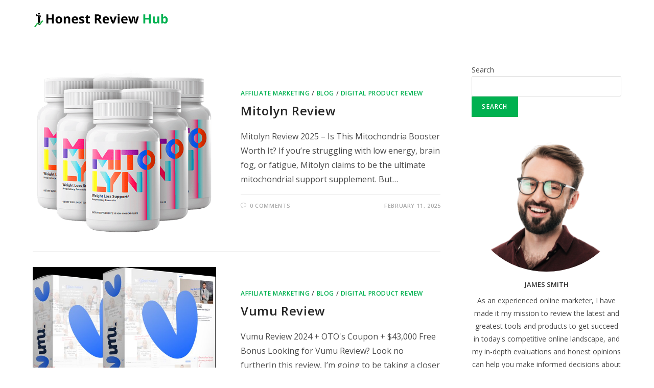

--- FILE ---
content_type: text/html; charset=UTF-8
request_url: https://honestreviewhub.com/category/affiliate-marketing
body_size: 17679
content:
<!DOCTYPE html>
<html class="html" lang="en-US">
<head>
	<meta charset="UTF-8">
	<link rel="profile" href="https://gmpg.org/xfn/11">

	<title>Affiliate Marketing &#8211; Honest Review Hub</title>
<meta name='robots' content='max-image-preview:large' />
<meta name="viewport" content="width=device-width, initial-scale=1"><link rel='dns-prefetch' href='//fonts.googleapis.com' />
<link rel="alternate" type="application/rss+xml" title="Honest Review Hub &raquo; Feed" href="https://honestreviewhub.com/feed" />
<link rel="alternate" type="application/rss+xml" title="Honest Review Hub &raquo; Comments Feed" href="https://honestreviewhub.com/comments/feed" />
<link rel="alternate" type="application/rss+xml" title="Honest Review Hub &raquo; Affiliate Marketing Category Feed" href="https://honestreviewhub.com/category/affiliate-marketing/feed" />
<script>
window._wpemojiSettings = {"baseUrl":"https:\/\/s.w.org\/images\/core\/emoji\/15.0.3\/72x72\/","ext":".png","svgUrl":"https:\/\/s.w.org\/images\/core\/emoji\/15.0.3\/svg\/","svgExt":".svg","source":{"concatemoji":"https:\/\/honestreviewhub.com\/wp-includes\/js\/wp-emoji-release.min.js?ver=6.6.4"}};
/*! This file is auto-generated */
!function(i,n){var o,s,e;function c(e){try{var t={supportTests:e,timestamp:(new Date).valueOf()};sessionStorage.setItem(o,JSON.stringify(t))}catch(e){}}function p(e,t,n){e.clearRect(0,0,e.canvas.width,e.canvas.height),e.fillText(t,0,0);var t=new Uint32Array(e.getImageData(0,0,e.canvas.width,e.canvas.height).data),r=(e.clearRect(0,0,e.canvas.width,e.canvas.height),e.fillText(n,0,0),new Uint32Array(e.getImageData(0,0,e.canvas.width,e.canvas.height).data));return t.every(function(e,t){return e===r[t]})}function u(e,t,n){switch(t){case"flag":return n(e,"\ud83c\udff3\ufe0f\u200d\u26a7\ufe0f","\ud83c\udff3\ufe0f\u200b\u26a7\ufe0f")?!1:!n(e,"\ud83c\uddfa\ud83c\uddf3","\ud83c\uddfa\u200b\ud83c\uddf3")&&!n(e,"\ud83c\udff4\udb40\udc67\udb40\udc62\udb40\udc65\udb40\udc6e\udb40\udc67\udb40\udc7f","\ud83c\udff4\u200b\udb40\udc67\u200b\udb40\udc62\u200b\udb40\udc65\u200b\udb40\udc6e\u200b\udb40\udc67\u200b\udb40\udc7f");case"emoji":return!n(e,"\ud83d\udc26\u200d\u2b1b","\ud83d\udc26\u200b\u2b1b")}return!1}function f(e,t,n){var r="undefined"!=typeof WorkerGlobalScope&&self instanceof WorkerGlobalScope?new OffscreenCanvas(300,150):i.createElement("canvas"),a=r.getContext("2d",{willReadFrequently:!0}),o=(a.textBaseline="top",a.font="600 32px Arial",{});return e.forEach(function(e){o[e]=t(a,e,n)}),o}function t(e){var t=i.createElement("script");t.src=e,t.defer=!0,i.head.appendChild(t)}"undefined"!=typeof Promise&&(o="wpEmojiSettingsSupports",s=["flag","emoji"],n.supports={everything:!0,everythingExceptFlag:!0},e=new Promise(function(e){i.addEventListener("DOMContentLoaded",e,{once:!0})}),new Promise(function(t){var n=function(){try{var e=JSON.parse(sessionStorage.getItem(o));if("object"==typeof e&&"number"==typeof e.timestamp&&(new Date).valueOf()<e.timestamp+604800&&"object"==typeof e.supportTests)return e.supportTests}catch(e){}return null}();if(!n){if("undefined"!=typeof Worker&&"undefined"!=typeof OffscreenCanvas&&"undefined"!=typeof URL&&URL.createObjectURL&&"undefined"!=typeof Blob)try{var e="postMessage("+f.toString()+"("+[JSON.stringify(s),u.toString(),p.toString()].join(",")+"));",r=new Blob([e],{type:"text/javascript"}),a=new Worker(URL.createObjectURL(r),{name:"wpTestEmojiSupports"});return void(a.onmessage=function(e){c(n=e.data),a.terminate(),t(n)})}catch(e){}c(n=f(s,u,p))}t(n)}).then(function(e){for(var t in e)n.supports[t]=e[t],n.supports.everything=n.supports.everything&&n.supports[t],"flag"!==t&&(n.supports.everythingExceptFlag=n.supports.everythingExceptFlag&&n.supports[t]);n.supports.everythingExceptFlag=n.supports.everythingExceptFlag&&!n.supports.flag,n.DOMReady=!1,n.readyCallback=function(){n.DOMReady=!0}}).then(function(){return e}).then(function(){var e;n.supports.everything||(n.readyCallback(),(e=n.source||{}).concatemoji?t(e.concatemoji):e.wpemoji&&e.twemoji&&(t(e.twemoji),t(e.wpemoji)))}))}((window,document),window._wpemojiSettings);
</script>
<style id='wp-emoji-styles-inline-css'>

	img.wp-smiley, img.emoji {
		display: inline !important;
		border: none !important;
		box-shadow: none !important;
		height: 1em !important;
		width: 1em !important;
		margin: 0 0.07em !important;
		vertical-align: -0.1em !important;
		background: none !important;
		padding: 0 !important;
	}
</style>
<style id='classic-theme-styles-inline-css'>
/*! This file is auto-generated */
.wp-block-button__link{color:#fff;background-color:#32373c;border-radius:9999px;box-shadow:none;text-decoration:none;padding:calc(.667em + 2px) calc(1.333em + 2px);font-size:1.125em}.wp-block-file__button{background:#32373c;color:#fff;text-decoration:none}
</style>
<style id='global-styles-inline-css'>
:root{--wp--preset--aspect-ratio--square: 1;--wp--preset--aspect-ratio--4-3: 4/3;--wp--preset--aspect-ratio--3-4: 3/4;--wp--preset--aspect-ratio--3-2: 3/2;--wp--preset--aspect-ratio--2-3: 2/3;--wp--preset--aspect-ratio--16-9: 16/9;--wp--preset--aspect-ratio--9-16: 9/16;--wp--preset--color--black: #000000;--wp--preset--color--cyan-bluish-gray: #abb8c3;--wp--preset--color--white: #ffffff;--wp--preset--color--pale-pink: #f78da7;--wp--preset--color--vivid-red: #cf2e2e;--wp--preset--color--luminous-vivid-orange: #ff6900;--wp--preset--color--luminous-vivid-amber: #fcb900;--wp--preset--color--light-green-cyan: #7bdcb5;--wp--preset--color--vivid-green-cyan: #00d084;--wp--preset--color--pale-cyan-blue: #8ed1fc;--wp--preset--color--vivid-cyan-blue: #0693e3;--wp--preset--color--vivid-purple: #9b51e0;--wp--preset--gradient--vivid-cyan-blue-to-vivid-purple: linear-gradient(135deg,rgba(6,147,227,1) 0%,rgb(155,81,224) 100%);--wp--preset--gradient--light-green-cyan-to-vivid-green-cyan: linear-gradient(135deg,rgb(122,220,180) 0%,rgb(0,208,130) 100%);--wp--preset--gradient--luminous-vivid-amber-to-luminous-vivid-orange: linear-gradient(135deg,rgba(252,185,0,1) 0%,rgba(255,105,0,1) 100%);--wp--preset--gradient--luminous-vivid-orange-to-vivid-red: linear-gradient(135deg,rgba(255,105,0,1) 0%,rgb(207,46,46) 100%);--wp--preset--gradient--very-light-gray-to-cyan-bluish-gray: linear-gradient(135deg,rgb(238,238,238) 0%,rgb(169,184,195) 100%);--wp--preset--gradient--cool-to-warm-spectrum: linear-gradient(135deg,rgb(74,234,220) 0%,rgb(151,120,209) 20%,rgb(207,42,186) 40%,rgb(238,44,130) 60%,rgb(251,105,98) 80%,rgb(254,248,76) 100%);--wp--preset--gradient--blush-light-purple: linear-gradient(135deg,rgb(255,206,236) 0%,rgb(152,150,240) 100%);--wp--preset--gradient--blush-bordeaux: linear-gradient(135deg,rgb(254,205,165) 0%,rgb(254,45,45) 50%,rgb(107,0,62) 100%);--wp--preset--gradient--luminous-dusk: linear-gradient(135deg,rgb(255,203,112) 0%,rgb(199,81,192) 50%,rgb(65,88,208) 100%);--wp--preset--gradient--pale-ocean: linear-gradient(135deg,rgb(255,245,203) 0%,rgb(182,227,212) 50%,rgb(51,167,181) 100%);--wp--preset--gradient--electric-grass: linear-gradient(135deg,rgb(202,248,128) 0%,rgb(113,206,126) 100%);--wp--preset--gradient--midnight: linear-gradient(135deg,rgb(2,3,129) 0%,rgb(40,116,252) 100%);--wp--preset--font-size--small: 13px;--wp--preset--font-size--medium: 20px;--wp--preset--font-size--large: 36px;--wp--preset--font-size--x-large: 42px;--wp--preset--spacing--20: 0.44rem;--wp--preset--spacing--30: 0.67rem;--wp--preset--spacing--40: 1rem;--wp--preset--spacing--50: 1.5rem;--wp--preset--spacing--60: 2.25rem;--wp--preset--spacing--70: 3.38rem;--wp--preset--spacing--80: 5.06rem;--wp--preset--shadow--natural: 6px 6px 9px rgba(0, 0, 0, 0.2);--wp--preset--shadow--deep: 12px 12px 50px rgba(0, 0, 0, 0.4);--wp--preset--shadow--sharp: 6px 6px 0px rgba(0, 0, 0, 0.2);--wp--preset--shadow--outlined: 6px 6px 0px -3px rgba(255, 255, 255, 1), 6px 6px rgba(0, 0, 0, 1);--wp--preset--shadow--crisp: 6px 6px 0px rgba(0, 0, 0, 1);}:where(.is-layout-flex){gap: 0.5em;}:where(.is-layout-grid){gap: 0.5em;}body .is-layout-flex{display: flex;}.is-layout-flex{flex-wrap: wrap;align-items: center;}.is-layout-flex > :is(*, div){margin: 0;}body .is-layout-grid{display: grid;}.is-layout-grid > :is(*, div){margin: 0;}:where(.wp-block-columns.is-layout-flex){gap: 2em;}:where(.wp-block-columns.is-layout-grid){gap: 2em;}:where(.wp-block-post-template.is-layout-flex){gap: 1.25em;}:where(.wp-block-post-template.is-layout-grid){gap: 1.25em;}.has-black-color{color: var(--wp--preset--color--black) !important;}.has-cyan-bluish-gray-color{color: var(--wp--preset--color--cyan-bluish-gray) !important;}.has-white-color{color: var(--wp--preset--color--white) !important;}.has-pale-pink-color{color: var(--wp--preset--color--pale-pink) !important;}.has-vivid-red-color{color: var(--wp--preset--color--vivid-red) !important;}.has-luminous-vivid-orange-color{color: var(--wp--preset--color--luminous-vivid-orange) !important;}.has-luminous-vivid-amber-color{color: var(--wp--preset--color--luminous-vivid-amber) !important;}.has-light-green-cyan-color{color: var(--wp--preset--color--light-green-cyan) !important;}.has-vivid-green-cyan-color{color: var(--wp--preset--color--vivid-green-cyan) !important;}.has-pale-cyan-blue-color{color: var(--wp--preset--color--pale-cyan-blue) !important;}.has-vivid-cyan-blue-color{color: var(--wp--preset--color--vivid-cyan-blue) !important;}.has-vivid-purple-color{color: var(--wp--preset--color--vivid-purple) !important;}.has-black-background-color{background-color: var(--wp--preset--color--black) !important;}.has-cyan-bluish-gray-background-color{background-color: var(--wp--preset--color--cyan-bluish-gray) !important;}.has-white-background-color{background-color: var(--wp--preset--color--white) !important;}.has-pale-pink-background-color{background-color: var(--wp--preset--color--pale-pink) !important;}.has-vivid-red-background-color{background-color: var(--wp--preset--color--vivid-red) !important;}.has-luminous-vivid-orange-background-color{background-color: var(--wp--preset--color--luminous-vivid-orange) !important;}.has-luminous-vivid-amber-background-color{background-color: var(--wp--preset--color--luminous-vivid-amber) !important;}.has-light-green-cyan-background-color{background-color: var(--wp--preset--color--light-green-cyan) !important;}.has-vivid-green-cyan-background-color{background-color: var(--wp--preset--color--vivid-green-cyan) !important;}.has-pale-cyan-blue-background-color{background-color: var(--wp--preset--color--pale-cyan-blue) !important;}.has-vivid-cyan-blue-background-color{background-color: var(--wp--preset--color--vivid-cyan-blue) !important;}.has-vivid-purple-background-color{background-color: var(--wp--preset--color--vivid-purple) !important;}.has-black-border-color{border-color: var(--wp--preset--color--black) !important;}.has-cyan-bluish-gray-border-color{border-color: var(--wp--preset--color--cyan-bluish-gray) !important;}.has-white-border-color{border-color: var(--wp--preset--color--white) !important;}.has-pale-pink-border-color{border-color: var(--wp--preset--color--pale-pink) !important;}.has-vivid-red-border-color{border-color: var(--wp--preset--color--vivid-red) !important;}.has-luminous-vivid-orange-border-color{border-color: var(--wp--preset--color--luminous-vivid-orange) !important;}.has-luminous-vivid-amber-border-color{border-color: var(--wp--preset--color--luminous-vivid-amber) !important;}.has-light-green-cyan-border-color{border-color: var(--wp--preset--color--light-green-cyan) !important;}.has-vivid-green-cyan-border-color{border-color: var(--wp--preset--color--vivid-green-cyan) !important;}.has-pale-cyan-blue-border-color{border-color: var(--wp--preset--color--pale-cyan-blue) !important;}.has-vivid-cyan-blue-border-color{border-color: var(--wp--preset--color--vivid-cyan-blue) !important;}.has-vivid-purple-border-color{border-color: var(--wp--preset--color--vivid-purple) !important;}.has-vivid-cyan-blue-to-vivid-purple-gradient-background{background: var(--wp--preset--gradient--vivid-cyan-blue-to-vivid-purple) !important;}.has-light-green-cyan-to-vivid-green-cyan-gradient-background{background: var(--wp--preset--gradient--light-green-cyan-to-vivid-green-cyan) !important;}.has-luminous-vivid-amber-to-luminous-vivid-orange-gradient-background{background: var(--wp--preset--gradient--luminous-vivid-amber-to-luminous-vivid-orange) !important;}.has-luminous-vivid-orange-to-vivid-red-gradient-background{background: var(--wp--preset--gradient--luminous-vivid-orange-to-vivid-red) !important;}.has-very-light-gray-to-cyan-bluish-gray-gradient-background{background: var(--wp--preset--gradient--very-light-gray-to-cyan-bluish-gray) !important;}.has-cool-to-warm-spectrum-gradient-background{background: var(--wp--preset--gradient--cool-to-warm-spectrum) !important;}.has-blush-light-purple-gradient-background{background: var(--wp--preset--gradient--blush-light-purple) !important;}.has-blush-bordeaux-gradient-background{background: var(--wp--preset--gradient--blush-bordeaux) !important;}.has-luminous-dusk-gradient-background{background: var(--wp--preset--gradient--luminous-dusk) !important;}.has-pale-ocean-gradient-background{background: var(--wp--preset--gradient--pale-ocean) !important;}.has-electric-grass-gradient-background{background: var(--wp--preset--gradient--electric-grass) !important;}.has-midnight-gradient-background{background: var(--wp--preset--gradient--midnight) !important;}.has-small-font-size{font-size: var(--wp--preset--font-size--small) !important;}.has-medium-font-size{font-size: var(--wp--preset--font-size--medium) !important;}.has-large-font-size{font-size: var(--wp--preset--font-size--large) !important;}.has-x-large-font-size{font-size: var(--wp--preset--font-size--x-large) !important;}
:where(.wp-block-post-template.is-layout-flex){gap: 1.25em;}:where(.wp-block-post-template.is-layout-grid){gap: 1.25em;}
:where(.wp-block-columns.is-layout-flex){gap: 2em;}:where(.wp-block-columns.is-layout-grid){gap: 2em;}
:root :where(.wp-block-pullquote){font-size: 1.5em;line-height: 1.6;}
</style>
<link rel='stylesheet' id='rt-fontawsome-css' href='https://honestreviewhub.com/wp-content/plugins/the-post-grid/assets/vendor/font-awesome/css/font-awesome.min.css?ver=7.8.8' media='all' />
<link rel='stylesheet' id='rt-tpg-css' href='https://honestreviewhub.com/wp-content/plugins/the-post-grid/assets/css/thepostgrid.min.css?ver=7.8.8' media='all' />
<link rel='stylesheet' id='qi-addons-for-elementor-grid-style-css' href='https://honestreviewhub.com/wp-content/plugins/qi-addons-for-elementor/assets/css/grid.min.css?ver=1.9.5' media='all' />
<link rel='stylesheet' id='qi-addons-for-elementor-helper-parts-style-css' href='https://honestreviewhub.com/wp-content/plugins/qi-addons-for-elementor/assets/css/helper-parts.min.css?ver=1.9.5' media='all' />
<link rel='stylesheet' id='qi-addons-for-elementor-style-css' href='https://honestreviewhub.com/wp-content/plugins/qi-addons-for-elementor/assets/css/main.min.css?ver=1.9.5' media='all' />
<link rel='stylesheet' id='font-awesome-css' href='https://honestreviewhub.com/wp-content/themes/oceanwp/assets/fonts/fontawesome/css/all.min.css?ver=5.15.1' media='all' />
<link rel='stylesheet' id='simple-line-icons-css' href='https://honestreviewhub.com/wp-content/themes/oceanwp/assets/css/third/simple-line-icons.min.css?ver=2.4.0' media='all' />
<link rel='stylesheet' id='oceanwp-style-css' href='https://honestreviewhub.com/wp-content/themes/oceanwp/assets/css/style.min.css?ver=3.5.1' media='all' />
<style id='oceanwp-style-inline-css'>
body div.wpforms-container-full .wpforms-form input[type=submit]:hover,
			body div.wpforms-container-full .wpforms-form input[type=submit]:active,
			body div.wpforms-container-full .wpforms-form button[type=submit]:hover,
			body div.wpforms-container-full .wpforms-form button[type=submit]:active,
			body div.wpforms-container-full .wpforms-form .wpforms-page-button:hover,
			body div.wpforms-container-full .wpforms-form .wpforms-page-button:active,
			body .wp-core-ui div.wpforms-container-full .wpforms-form input[type=submit]:hover,
			body .wp-core-ui div.wpforms-container-full .wpforms-form input[type=submit]:active,
			body .wp-core-ui div.wpforms-container-full .wpforms-form button[type=submit]:hover,
			body .wp-core-ui div.wpforms-container-full .wpforms-form button[type=submit]:active,
			body .wp-core-ui div.wpforms-container-full .wpforms-form .wpforms-page-button:hover,
			body .wp-core-ui div.wpforms-container-full .wpforms-form .wpforms-page-button:active {
					background: linear-gradient(0deg, rgba(0, 0, 0, 0.2), rgba(0, 0, 0, 0.2)), var(--wpforms-button-background-color-alt, var(--wpforms-button-background-color)) !important;
			}
</style>
<link rel='stylesheet' id='oceanwp-hamburgers-css' href='https://honestreviewhub.com/wp-content/themes/oceanwp/assets/css/third/hamburgers/hamburgers.min.css?ver=3.5.1' media='all' />
<link rel='stylesheet' id='oceanwp-3dx-css' href='https://honestreviewhub.com/wp-content/themes/oceanwp/assets/css/third/hamburgers/types/3dx.css?ver=3.5.1' media='all' />
<link rel='stylesheet' id='oceanwp-google-font-open-sans-css' href='//fonts.googleapis.com/css?family=Open+Sans%3A100%2C200%2C300%2C400%2C500%2C600%2C700%2C800%2C900%2C100i%2C200i%2C300i%2C400i%2C500i%2C600i%2C700i%2C800i%2C900i&#038;subset=latin&#038;display=swap&#038;ver=6.6.4' media='all' />
<link rel='stylesheet' id='swiper-css' href='https://honestreviewhub.com/wp-content/plugins/qi-addons-for-elementor/assets/plugins/swiper/8.4.5/swiper.min.css?ver=8.4.5' media='all' />
<link rel='stylesheet' id='oe-widgets-style-css' href='https://honestreviewhub.com/wp-content/plugins/ocean-extra/assets/css/widgets.css?ver=6.6.4' media='all' />
<script src="https://honestreviewhub.com/wp-includes/js/jquery/jquery.min.js?ver=3.7.1" id="jquery-core-js"></script>
<script src="https://honestreviewhub.com/wp-includes/js/jquery/jquery-migrate.min.js?ver=3.4.1" id="jquery-migrate-js"></script>
<link rel="https://api.w.org/" href="https://honestreviewhub.com/wp-json/" /><link rel="alternate" title="JSON" type="application/json" href="https://honestreviewhub.com/wp-json/wp/v2/categories/2" /><link rel="EditURI" type="application/rsd+xml" title="RSD" href="https://honestreviewhub.com/xmlrpc.php?rsd" />
<meta name="generator" content="WordPress 6.6.4" />
<!-- Google tag (gtag.js) -->
<script async src="https://www.googletagmanager.com/gtag/js?id=AW-11400869093">
</script>
<script>
  window.dataLayer = window.dataLayer || [];
  function gtag(){dataLayer.push(arguments);}
  gtag('js', new Date());

  gtag('config', 'AW-11400869093');
</script>

</script>
<!-- Google tag (gtag.js) -->
<script async src="https://www.googletagmanager.com/gtag/js?id=AW-11400869093"></script>
<script>
  window.dataLayer = window.dataLayer || [];
  function gtag(){dataLayer.push(arguments);}
  gtag('js', new Date());

  gtag('config', 'AW-11400869093');
</script>

<!-- Google tag (gtag.js) -->
<script async src="https://www.googletagmanager.com/gtag/js?id=G-106CJQL8VF"></script>
<script>
  window.dataLayer = window.dataLayer || [];
  function gtag(){dataLayer.push(arguments);}
  gtag('js', new Date());

  gtag('config', 'G-106CJQL8VF');
</script>

<!-- Google tag (gtag.js) -->
<script async src="https://www.googletagmanager.com/gtag/js?id=AW-11400869093"></script>
<script>
  window.dataLayer = window.dataLayer || [];
  function gtag(){dataLayer.push(arguments);}
  gtag('js', new Date());

  gtag('config', 'AW-11400869093');
</script>

<!-- Event snippet for Honest Review Purchase Goal conversion page -->
<script>
  gtag('event', 'conversion', {
      'send_to': 'AW-11400869093/dOpLCI-CyPcYEOXprbwq',
      'value': 1.0,
      'currency': 'INR',
      'transaction_id': ''
  });
</script>

<script>
!function (w, d, t) {
  w.TiktokAnalyticsObject=t;var ttq=w[t]=w[t]||[];ttq.methods=["page","track","identify","instances","debug","on","off","once","ready","alias","group","enableCookie","disableCookie"],ttq.setAndDefer=function(t,e){t[e]=function(){t.push([e].concat(Array.prototype.slice.call(arguments,0)))}};for(var i=0;i<ttq.methods.length;i++)ttq.setAndDefer(ttq,ttq.methods[i]);ttq.instance=function(t){for(var e=ttq._i[t]||[],n=0;n<ttq.methods.length;n++)ttq.setAndDefer(e,ttq.methods[n]);return e},ttq.load=function(e,n){var i="https://analytics.tiktok.com/i18n/pixel/events.js";ttq._i=ttq._i||{},ttq._i[e]=[],ttq._i[e]._u=i,ttq._t=ttq._t||{},ttq._t[e]=+new Date,ttq._o=ttq._o||{},ttq._o[e]=n||{};var o=document.createElement("script");o.type="text/javascript",o.async=!0,o.src=i+"?sdkid="+e+"&lib="+t;var a=document.getElementsByTagName("script")[0];a.parentNode.insertBefore(o,a)};

  ttq.load('CNE62G3C77U8AIVEENH0');
  ttq.page();
}(window, document, 'ttq');
</script>

<script>
!function (w, d, t) {
  w.TiktokAnalyticsObject=t;var ttq=w[t]=w[t]||[];ttq.methods=["page","track","identify","instances","debug","on","off","once","ready","alias","group","enableCookie","disableCookie"],ttq.setAndDefer=function(t,e){t[e]=function(){t.push([e].concat(Array.prototype.slice.call(arguments,0)))}};for(var i=0;i<ttq.methods.length;i++)ttq.setAndDefer(ttq,ttq.methods[i]);ttq.instance=function(t){for(var e=ttq._i[t]||[],n=0;n<ttq.methods.length;n++)ttq.setAndDefer(e,ttq.methods[n]);return e},ttq.load=function(e,n){var i="https://analytics.tiktok.com/i18n/pixel/events.js";ttq._i=ttq._i||{},ttq._i[e]=[],ttq._i[e]._u=i,ttq._t=ttq._t||{},ttq._t[e]=+new Date,ttq._o=ttq._o||{},ttq._o[e]=n||{};var o=document.createElement("script");o.type="text/javascript",o.async=!0,o.src=i+"?sdkid="+e+"&lib="+t;var a=document.getElementsByTagName("script")[0];a.parentNode.insertBefore(o,a)};

  ttq.load('CNE62G3C77U8AIVEENH0');
  ttq.page();
}(window, document, 'ttq');
</script>

<script>
    window.clickmagick_cmc = {
        uid: '204836',
        hid: '1218027930',
        cmc_project: 'Manifesting',
		log_action: '.cta',
        vid_info: 'on',
    }
</script>
<script src='//cdn.clkmc.com/cmc.js'></script>

<!-- Meta Pixel Code -->
<script>
!function(f,b,e,v,n,t,s)
{if(f.fbq)return;n=f.fbq=function(){n.callMethod?
n.callMethod.apply(n,arguments):n.queue.push(arguments)};
if(!f._fbq)f._fbq=n;n.push=n;n.loaded=!0;n.version='2.0';
n.queue=[];t=b.createElement(e);t.async=!0;
t.src=v;s=b.getElementsByTagName(e)[0];
s.parentNode.insertBefore(t,s)}(window, document,'script',
'https://connect.facebook.net/en_US/fbevents.js');
fbq('init', '1823156965174957');
fbq('track', 'PageView');
</script>
<noscript><img height="1" width="1" style="display:none"
src="https://www.facebook.com/tr?id=1823156965174957&ev=PageView&noscript=1"
/></noscript>
<!-- End Meta Pixel Code -->

<script>
	window.clickbank = {
		vendor: "bhawsar"
	}
</script>
<script src="https://scripts.clickbank.net/hop.min.js" defer></script>

<script async src="https://pagead2.googlesyndication.com/pagead/js/adsbygoogle.js?client=ca-pub-2106571951698747"
     crossorigin="anonymous"></script>
<!-- Meta Pixel Code -->
<script>
!function(f,b,e,v,n,t,s)
{if(f.fbq)return;n=f.fbq=function(){n.callMethod?
n.callMethod.apply(n,arguments):n.queue.push(arguments)};
if(!f._fbq)f._fbq=n;n.push=n;n.loaded=!0;n.version='2.0';
n.queue=[];t=b.createElement(e);t.async=!0;
t.src=v;s=b.getElementsByTagName(e)[0];
s.parentNode.insertBefore(t,s)}(window, document,'script',
'https://connect.facebook.net/en_US/fbevents.js');
fbq('init', '1390539528867585');
fbq('track', 'PageView');
</script>
<noscript><img height="1" width="1" style="display:none"
src="https://www.facebook.com/tr?id=1390539528867585&ev=PageView&noscript=1"
/></noscript>
<!-- End Meta Pixel Code -->        <style>
            :root {
                --tpg-primary-color: #0d6efd;
                --tpg-secondary-color: #0654c4;
                --tpg-primary-light: #c4d0ff
            }

                        body .rt-tpg-container .rt-loading,
            body #bottom-script-loader .rt-ball-clip-rotate {
                color: #0367bf !important;
            }

                    </style>
		<meta name="generator" content="Elementor 3.34.1; features: e_font_icon_svg, additional_custom_breakpoints; settings: css_print_method-external, google_font-enabled, font_display-swap">
			<style>
				.e-con.e-parent:nth-of-type(n+4):not(.e-lazyloaded):not(.e-no-lazyload),
				.e-con.e-parent:nth-of-type(n+4):not(.e-lazyloaded):not(.e-no-lazyload) * {
					background-image: none !important;
				}
				@media screen and (max-height: 1024px) {
					.e-con.e-parent:nth-of-type(n+3):not(.e-lazyloaded):not(.e-no-lazyload),
					.e-con.e-parent:nth-of-type(n+3):not(.e-lazyloaded):not(.e-no-lazyload) * {
						background-image: none !important;
					}
				}
				@media screen and (max-height: 640px) {
					.e-con.e-parent:nth-of-type(n+2):not(.e-lazyloaded):not(.e-no-lazyload),
					.e-con.e-parent:nth-of-type(n+2):not(.e-lazyloaded):not(.e-no-lazyload) * {
						background-image: none !important;
					}
				}
			</style>
			<!-- OceanWP CSS -->
<style type="text/css">
/* General CSS */a:hover,a.light:hover,.theme-heading .text::before,.theme-heading .text::after,#top-bar-content >a:hover,#top-bar-social li.oceanwp-email a:hover,#site-navigation-wrap .dropdown-menu >li >a:hover,#site-header.medium-header #medium-searchform button:hover,.oceanwp-mobile-menu-icon a:hover,.blog-entry.post .blog-entry-header .entry-title a:hover,.blog-entry.post .blog-entry-readmore a:hover,.blog-entry.thumbnail-entry .blog-entry-category a,ul.meta li a:hover,.dropcap,.single nav.post-navigation .nav-links .title,body .related-post-title a:hover,body #wp-calendar caption,body .contact-info-widget.default i,body .contact-info-widget.big-icons i,body .custom-links-widget .oceanwp-custom-links li a:hover,body .custom-links-widget .oceanwp-custom-links li a:hover:before,body .posts-thumbnails-widget li a:hover,body .social-widget li.oceanwp-email a:hover,.comment-author .comment-meta .comment-reply-link,#respond #cancel-comment-reply-link:hover,#footer-widgets .footer-box a:hover,#footer-bottom a:hover,#footer-bottom #footer-bottom-menu a:hover,.sidr a:hover,.sidr-class-dropdown-toggle:hover,.sidr-class-menu-item-has-children.active >a,.sidr-class-menu-item-has-children.active >a >.sidr-class-dropdown-toggle,input[type=checkbox]:checked:before{color:#00b150}.single nav.post-navigation .nav-links .title .owp-icon use,.blog-entry.post .blog-entry-readmore a:hover .owp-icon use,body .contact-info-widget.default .owp-icon use,body .contact-info-widget.big-icons .owp-icon use{stroke:#00b150}input[type="button"],input[type="reset"],input[type="submit"],button[type="submit"],.button,#site-navigation-wrap .dropdown-menu >li.btn >a >span,.thumbnail:hover i,.post-quote-content,.omw-modal .omw-close-modal,body .contact-info-widget.big-icons li:hover i,body div.wpforms-container-full .wpforms-form input[type=submit],body div.wpforms-container-full .wpforms-form button[type=submit],body div.wpforms-container-full .wpforms-form .wpforms-page-button{background-color:#00b150}.thumbnail:hover .link-post-svg-icon{background-color:#00b150}body .contact-info-widget.big-icons li:hover .owp-icon{background-color:#00b150}.widget-title{border-color:#00b150}blockquote{border-color:#00b150}#searchform-dropdown{border-color:#00b150}.dropdown-menu .sub-menu{border-color:#00b150}.blog-entry.large-entry .blog-entry-readmore a:hover{border-color:#00b150}.oceanwp-newsletter-form-wrap input[type="email"]:focus{border-color:#00b150}.social-widget li.oceanwp-email a:hover{border-color:#00b150}#respond #cancel-comment-reply-link:hover{border-color:#00b150}body .contact-info-widget.big-icons li:hover i{border-color:#00b150}#footer-widgets .oceanwp-newsletter-form-wrap input[type="email"]:focus{border-color:#00b150}blockquote,.wp-block-quote{border-left-color:#00b150}body .contact-info-widget.big-icons li:hover .owp-icon{border-color:#00b150}input[type="button"]:hover,input[type="reset"]:hover,input[type="submit"]:hover,button[type="submit"]:hover,input[type="button"]:focus,input[type="reset"]:focus,input[type="submit"]:focus,button[type="submit"]:focus,.button:hover,.button:focus,#site-navigation-wrap .dropdown-menu >li.btn >a:hover >span,.post-quote-author,.omw-modal .omw-close-modal:hover,body div.wpforms-container-full .wpforms-form input[type=submit]:hover,body div.wpforms-container-full .wpforms-form button[type=submit]:hover,body div.wpforms-container-full .wpforms-form .wpforms-page-button:hover{background-color:#00a32e}a{color:#252525}a .owp-icon use{stroke:#252525}a:hover{color:#00b150}a:hover .owp-icon use{stroke:#00b150}/* Header CSS */@media (max-width:480px){#site-header-inner{padding:0 0 0 40px}}#site-header.has-header-media .overlay-header-media{background-color:rgba(0,0,0,0.5)}#site-logo #site-logo-inner a img,#site-header.center-header #site-navigation-wrap .middle-site-logo a img{max-width:268px}#site-logo.has-responsive-logo .responsive-logo-link img{max-height:35px}.effect-one #site-navigation-wrap .dropdown-menu >li >a.menu-link >span:after,.effect-three #site-navigation-wrap .dropdown-menu >li >a.menu-link >span:after,.effect-five #site-navigation-wrap .dropdown-menu >li >a.menu-link >span:before,.effect-five #site-navigation-wrap .dropdown-menu >li >a.menu-link >span:after,.effect-nine #site-navigation-wrap .dropdown-menu >li >a.menu-link >span:before,.effect-nine #site-navigation-wrap .dropdown-menu >li >a.menu-link >span:after{background-color:#00b150}.effect-four #site-navigation-wrap .dropdown-menu >li >a.menu-link >span:before,.effect-four #site-navigation-wrap .dropdown-menu >li >a.menu-link >span:after,.effect-seven #site-navigation-wrap .dropdown-menu >li >a.menu-link:hover >span:after,.effect-seven #site-navigation-wrap .dropdown-menu >li.sfHover >a.menu-link >span:after{color:#00b150}.effect-seven #site-navigation-wrap .dropdown-menu >li >a.menu-link:hover >span:after,.effect-seven #site-navigation-wrap .dropdown-menu >li.sfHover >a.menu-link >span:after{text-shadow:10px 0 #00b150,-10px 0 #00b150}#site-navigation-wrap .dropdown-menu >li >a,.oceanwp-mobile-menu-icon a,#searchform-header-replace-close{color:#252525}#site-navigation-wrap .dropdown-menu >li >a .owp-icon use,.oceanwp-mobile-menu-icon a .owp-icon use,#searchform-header-replace-close .owp-icon use{stroke:#252525}.mobile-menu .hamburger-inner,.mobile-menu .hamburger-inner::before,.mobile-menu .hamburger-inner::after{background-color:#000000}/* Footer Widgets CSS */#footer-widgets{background-color:#181f1c}#footer-widgets,#footer-widgets p,#footer-widgets li a:before,#footer-widgets .contact-info-widget span.oceanwp-contact-title,#footer-widgets .recent-posts-date,#footer-widgets .recent-posts-comments,#footer-widgets .widget-recent-posts-icons li .fa{color:#ffffff}#footer-widgets .footer-box a:hover,#footer-widgets a:hover{color:#00b150}/* Footer Bottom CSS */#footer-bottom{background-color:#181f1c}/* Typography CSS */body{font-family:Open Sans;font-size:16px}#site-navigation-wrap .dropdown-menu >li >a,#site-header.full_screen-header .fs-dropdown-menu >li >a,#site-header.top-header #site-navigation-wrap .dropdown-menu >li >a,#site-header.center-header #site-navigation-wrap .dropdown-menu >li >a,#site-header.medium-header #site-navigation-wrap .dropdown-menu >li >a,.oceanwp-mobile-menu-icon a{font-size:17px}.sidebar-box .widget-title{font-size:18px}.sidebar-box,.footer-box{font-size:14px}
</style></head>

<body class="archive category category-affiliate-marketing category-2 wp-custom-logo wp-embed-responsive rttpg rttpg-7.8.8 radius-frontend rttpg-body-wrap qodef-qi--no-touch qi-addons-for-elementor-1.9.5 oceanwp-theme dropdown-mobile no-header-border default-breakpoint has-sidebar content-right-sidebar page-header-disabled has-breadcrumbs elementor-default elementor-kit-8" itemscope="itemscope" itemtype="https://schema.org/Blog">

	
	
	<div id="outer-wrap" class="site clr">

		<a class="skip-link screen-reader-text" href="#main">Skip to content</a>

		
		<div id="wrap" class="clr">

			
			
<header id="site-header" class="minimal-header effect-one clr" data-height="74" itemscope="itemscope" itemtype="https://schema.org/WPHeader" role="banner">

	
					
			<div id="site-header-inner" class="clr container">

				
				

<div id="site-logo" class="clr has-responsive-logo" itemscope itemtype="https://schema.org/Brand" >

	
	<div id="site-logo-inner" class="clr">

		<a href="https://honestreviewhub.com/" class="custom-logo-link" rel="home"><img loading="lazy" width="2070" height="357" src="https://honestreviewhub.com/wp-content/uploads/2023/11/cropped-cropped-1.png" class="custom-logo" alt="Honest Review Hub" decoding="async" srcset="https://honestreviewhub.com/wp-content/uploads/2023/11/cropped-cropped-1.png 1x, https://honestreviewhub.com/wp-content/uploads/2023/11/cropped-1.png 2x" sizes="(max-width: 2070px) 100vw, 2070px" /></a><a href="https://honestreviewhub.com/" class="responsive-logo-link" rel="home"><img loading="lazy" src="https://honestreviewhub.com/wp-content/uploads/2023/11/cropped-1.png" class="responsive-logo" width="2070" height="359" alt="" /></a>
	</div><!-- #site-logo-inner -->

	
	
</div><!-- #site-logo -->


				
			</div><!-- #site-header-inner -->

			
<div id="mobile-dropdown" class="clr" >

	<nav class="clr" itemscope="itemscope" itemtype="https://schema.org/SiteNavigationElement">

		<div class="menu"><li class="page_item page-item-86"><a href="https://honestreviewhub.com/about">About</a></li>
<li class="page_item page-item-1115"><a href="https://honestreviewhub.com/bedtime-detox-trick">Bedtime Detox Trick</a></li>
<li class="page_item page-item-78 current_page_parent"><a href="https://honestreviewhub.com/blog">Blog</a></li>
<li class="page_item page-item-962"><a href="https://honestreviewhub.com/boost">Boost</a></li>
<li class="page_item page-item-101"><a href="https://honestreviewhub.com/contact">Contact</a></li>
<li class="page_item page-item-276"><a href="https://honestreviewhub.com/duotrim-review">duotrim-review</a></li>
<li class="page_item page-item-196"><a href="https://honestreviewhub.com/exotic-rice-method">Exotic Rice Method</a></li>
<li class="page_item page-item-534"><a href="https://honestreviewhub.com/genius-wave">Genius Wave</a></li>
<li class="page_item page-item-46"><a href="https://honestreviewhub.com/">Home</a></li>
<li class="page_item page-item-1087"><a href="https://honestreviewhub.com/jointvive">JointVive</a></li>
<li class="page_item page-item-627"><a href="https://honestreviewhub.com/learn-the-code">Moses Wealth Code</a></li>
<li class="page_item page-item-134"><a href="https://honestreviewhub.com/privacy-policy">Privacy Policy</a></li>
<li class="page_item page-item-999"><a href="https://honestreviewhub.com/purple-peel">Purple Peel</a></li>
<li class="page_item page-item-922"><a href="https://honestreviewhub.com/sugar-hack">Sugar Hack</a></li>
<li class="page_item page-item-938"><a href="https://honestreviewhub.com/sugar-hack-secret">Sugar Hack Secret</a></li>
<li class="page_item page-item-139"><a href="https://honestreviewhub.com/terms-of-service">Terms Of Service</a></li>
</div>

	</nav>

</div>

			
			
		
		
</header><!-- #site-header -->


			
			<main id="main" class="site-main clr"  role="main">

				
	
	<div id="content-wrap" class="container clr">

		
		<div id="primary" class="content-area clr">

			
			<div id="content" class="site-content clr">

				
										<div id="blog-entries" class="entries clr">

							
							
								
								
<article id="post-1051" class="blog-entry clr thumbnail-entry post-1051 post type-post status-publish format-standard has-post-thumbnail hentry category-affiliate-marketing category-blog category-digital-product-review entry has-media">

	<div class="blog-entry-inner clr left-position center">

		
<div class="thumbnail">

	<a href="https://honestreviewhub.com/mitolyn-review" class="thumbnail-link">

		<img loading="lazy" width="480" height="451" src="https://honestreviewhub.com/wp-content/uploads/2025/02/6-blank.png" class="attachment-full size-full wp-post-image" alt="Read more about the article Mitolyn Review" itemprop="image" decoding="async" srcset="https://honestreviewhub.com/wp-content/uploads/2025/02/6-blank.png 480w, https://honestreviewhub.com/wp-content/uploads/2025/02/6-blank-300x282.png 300w" sizes="(max-width: 480px) 100vw, 480px" />			<span class="overlay"></span>
			
	</a>

	
</div><!-- .thumbnail -->

		<div class="blog-entry-content">

			
	<div class="blog-entry-category clr">
		<a href="https://honestreviewhub.com/category/affiliate-marketing" rel="category tag">Affiliate Marketing</a> / <a href="https://honestreviewhub.com/category/blog" rel="category tag">Blog</a> / <a href="https://honestreviewhub.com/category/digital-product-review" rel="category tag">Digital Product Review</a>	</div>

	

<header class="blog-entry-header clr">
	<h2 class="blog-entry-title entry-title">
		<a href="https://honestreviewhub.com/mitolyn-review"  rel="bookmark">Mitolyn Review</a>
	</h2><!-- .blog-entry-title -->
</header><!-- .blog-entry-header -->



<div class="blog-entry-summary clr" itemprop="text">

	
		<p>
			Mitolyn Review 2025 – Is This Mitochondria Booster Worth It? If you’re struggling with low energy, brain fog, or fatigue, Mitolyn claims to be the ultimate mitochondrial support supplement. But&hellip;		</p>

		
</div><!-- .blog-entry-summary -->


			<div class="blog-entry-bottom clr">

				
	<div class="blog-entry-comments clr">
		<i class=" icon-bubble" aria-hidden="true" role="img"></i><a href="https://honestreviewhub.com/mitolyn-review#respond" class="comments-link" >0 Comments</a>	</div>

	
	<div class="blog-entry-date clr">
		February 11, 2025	</div>

	
			</div><!-- .blog-entry-bottom -->

		</div><!-- .blog-entry-content -->

		
		
	</div><!-- .blog-entry-inner -->

</article><!-- #post-## -->

								
							
								
								
<article id="post-876" class="blog-entry clr thumbnail-entry post-876 post type-post status-publish format-standard has-post-thumbnail hentry category-affiliate-marketing category-blog category-digital-product-review entry has-media">

	<div class="blog-entry-inner clr left-position center">

		
<div class="thumbnail">

	<a href="https://honestreviewhub.com/vumu-review" class="thumbnail-link">

		<img loading="lazy" width="640" height="578" src="https://honestreviewhub.com/wp-content/uploads/2024/02/Vumu-image.jpg" class="attachment-full size-full wp-post-image" alt="Read more about the article Vumu Review" itemprop="image" decoding="async" srcset="https://honestreviewhub.com/wp-content/uploads/2024/02/Vumu-image.jpg 640w, https://honestreviewhub.com/wp-content/uploads/2024/02/Vumu-image-300x271.jpg 300w" sizes="(max-width: 640px) 100vw, 640px" />			<span class="overlay"></span>
			
	</a>

	
</div><!-- .thumbnail -->

		<div class="blog-entry-content">

			
	<div class="blog-entry-category clr">
		<a href="https://honestreviewhub.com/category/affiliate-marketing" rel="category tag">Affiliate Marketing</a> / <a href="https://honestreviewhub.com/category/blog" rel="category tag">Blog</a> / <a href="https://honestreviewhub.com/category/digital-product-review" rel="category tag">Digital Product Review</a>	</div>

	

<header class="blog-entry-header clr">
	<h2 class="blog-entry-title entry-title">
		<a href="https://honestreviewhub.com/vumu-review"  rel="bookmark">Vumu Review</a>
	</h2><!-- .blog-entry-title -->
</header><!-- .blog-entry-header -->



<div class="blog-entry-summary clr" itemprop="text">

	
		<p>
			Vumu Review 2024 + OTO's Coupon + $43,000 Free Bonus Looking for Vumu Review? Look no furtherIn this review, I’m going to be taking a closer look at and see what&hellip;		</p>

		
</div><!-- .blog-entry-summary -->


			<div class="blog-entry-bottom clr">

				
	<div class="blog-entry-comments clr">
		<i class=" icon-bubble" aria-hidden="true" role="img"></i><a href="https://honestreviewhub.com/vumu-review#respond" class="comments-link" >0 Comments</a>	</div>

	
	<div class="blog-entry-date clr">
		February 23, 2024	</div>

	
			</div><!-- .blog-entry-bottom -->

		</div><!-- .blog-entry-content -->

		
		
	</div><!-- .blog-entry-inner -->

</article><!-- #post-## -->

								
							
								
								
<article id="post-31" class="blog-entry clr thumbnail-entry post-31 post type-post status-publish format-standard has-post-thumbnail hentry category-affiliate-marketing entry has-media">

	<div class="blog-entry-inner clr left-position center">

		
<div class="thumbnail">

	<a href="https://honestreviewhub.com/6-2" class="thumbnail-link">

		<img loading="lazy" width="800" height="500" src="https://honestreviewhub.com/wp-content/uploads/2023/05/6.jpg" class="attachment-full size-full wp-post-image" alt="Read more about the article Unleash the Power of Engaging and Shareable Content: Top Tips" itemprop="image" decoding="async" srcset="https://honestreviewhub.com/wp-content/uploads/2023/05/6.jpg 800w, https://honestreviewhub.com/wp-content/uploads/2023/05/6-300x188.jpg 300w, https://honestreviewhub.com/wp-content/uploads/2023/05/6-768x480.jpg 768w" sizes="(max-width: 800px) 100vw, 800px" />			<span class="overlay"></span>
			
	</a>

	
</div><!-- .thumbnail -->

		<div class="blog-entry-content">

			
	<div class="blog-entry-category clr">
		<a href="https://honestreviewhub.com/category/affiliate-marketing" rel="category tag">Affiliate Marketing</a>	</div>

	

<header class="blog-entry-header clr">
	<h2 class="blog-entry-title entry-title">
		<a href="https://honestreviewhub.com/6-2"  rel="bookmark">Unleash the Power of Engaging and Shareable Content: Top Tips</a>
	</h2><!-- .blog-entry-title -->
</header><!-- .blog-entry-header -->



<div class="blog-entry-summary clr" itemprop="text">

	
		<p>
			In the ever-evolving realm of online marketing, landing pages have emerged as indispensable tools for enhancing conversions and generating valuable leads. High-converting landing pages are the linchpin of any victorious&hellip;		</p>

		
</div><!-- .blog-entry-summary -->


			<div class="blog-entry-bottom clr">

				
	<div class="blog-entry-comments clr">
		<i class=" icon-bubble" aria-hidden="true" role="img"></i><a href="https://honestreviewhub.com/6-2#respond" class="comments-link" >0 Comments</a>	</div>

	
	<div class="blog-entry-date clr">
		May 9, 2023	</div>

	
			</div><!-- .blog-entry-bottom -->

		</div><!-- .blog-entry-content -->

		
		
	</div><!-- .blog-entry-inner -->

</article><!-- #post-## -->

								
							
								
								
<article id="post-29" class="blog-entry clr thumbnail-entry post-29 post type-post status-publish format-standard has-post-thumbnail hentry category-affiliate-marketing entry has-media">

	<div class="blog-entry-inner clr left-position center">

		
<div class="thumbnail">

	<a href="https://honestreviewhub.com/5-2" class="thumbnail-link">

		<img loading="lazy" width="800" height="500" src="https://honestreviewhub.com/wp-content/uploads/2023/05/5.jpg" class="attachment-full size-full wp-post-image" alt="Read more about the article Mastering Social Media Tools for Affiliate Marketing Triumph" itemprop="image" decoding="async" srcset="https://honestreviewhub.com/wp-content/uploads/2023/05/5.jpg 800w, https://honestreviewhub.com/wp-content/uploads/2023/05/5-300x188.jpg 300w, https://honestreviewhub.com/wp-content/uploads/2023/05/5-768x480.jpg 768w" sizes="(max-width: 800px) 100vw, 800px" />			<span class="overlay"></span>
			
	</a>

	
</div><!-- .thumbnail -->

		<div class="blog-entry-content">

			
	<div class="blog-entry-category clr">
		<a href="https://honestreviewhub.com/category/affiliate-marketing" rel="category tag">Affiliate Marketing</a>	</div>

	

<header class="blog-entry-header clr">
	<h2 class="blog-entry-title entry-title">
		<a href="https://honestreviewhub.com/5-2"  rel="bookmark">Mastering Social Media Tools for Affiliate Marketing Triumph</a>
	</h2><!-- .blog-entry-title -->
</header><!-- .blog-entry-header -->



<div class="blog-entry-summary clr" itemprop="text">

	
		<p>
			In the ever-evolving realm of online marketing, landing pages continue to serve as indispensable assets for driving conversions and cultivating valuable leads. High-converting landing pages form the cornerstone of any&hellip;		</p>

		
</div><!-- .blog-entry-summary -->


			<div class="blog-entry-bottom clr">

				
	<div class="blog-entry-comments clr">
		<i class=" icon-bubble" aria-hidden="true" role="img"></i><a href="https://honestreviewhub.com/5-2#respond" class="comments-link" >0 Comments</a>	</div>

	
	<div class="blog-entry-date clr">
		May 9, 2023	</div>

	
			</div><!-- .blog-entry-bottom -->

		</div><!-- .blog-entry-content -->

		
		
	</div><!-- .blog-entry-inner -->

</article><!-- #post-## -->

								
							
								
								
<article id="post-27" class="blog-entry clr thumbnail-entry post-27 post type-post status-publish format-standard has-post-thumbnail hentry category-affiliate-marketing entry has-media">

	<div class="blog-entry-inner clr left-position center">

		
<div class="thumbnail">

	<a href="https://honestreviewhub.com/4-2" class="thumbnail-link">

		<img loading="lazy" width="800" height="500" src="https://honestreviewhub.com/wp-content/uploads/2023/05/4.jpg" class="attachment-full size-full wp-post-image" alt="Read more about the article Crafting Captivating Visuals for Successful Affiliate Campaigns" itemprop="image" decoding="async" srcset="https://honestreviewhub.com/wp-content/uploads/2023/05/4.jpg 800w, https://honestreviewhub.com/wp-content/uploads/2023/05/4-300x188.jpg 300w, https://honestreviewhub.com/wp-content/uploads/2023/05/4-768x480.jpg 768w" sizes="(max-width: 800px) 100vw, 800px" />			<span class="overlay"></span>
			
	</a>

	
</div><!-- .thumbnail -->

		<div class="blog-entry-content">

			
	<div class="blog-entry-category clr">
		<a href="https://honestreviewhub.com/category/affiliate-marketing" rel="category tag">Affiliate Marketing</a>	</div>

	

<header class="blog-entry-header clr">
	<h2 class="blog-entry-title entry-title">
		<a href="https://honestreviewhub.com/4-2"  rel="bookmark">Crafting Captivating Visuals for Successful Affiliate Campaigns</a>
	</h2><!-- .blog-entry-title -->
</header><!-- .blog-entry-header -->



<div class="blog-entry-summary clr" itemprop="text">

	
		<p>
			In the ever-evolving landscape of online marketing, landing pages continue to shine as essential tools for boosting conversions and generating valuable leads. High-converting landing pages are the linchpin of any&hellip;		</p>

		
</div><!-- .blog-entry-summary -->


			<div class="blog-entry-bottom clr">

				
	<div class="blog-entry-comments clr">
		<i class=" icon-bubble" aria-hidden="true" role="img"></i><a href="https://honestreviewhub.com/4-2#respond" class="comments-link" >0 Comments</a>	</div>

	
	<div class="blog-entry-date clr">
		May 9, 2023	</div>

	
			</div><!-- .blog-entry-bottom -->

		</div><!-- .blog-entry-content -->

		
		
	</div><!-- .blog-entry-inner -->

</article><!-- #post-## -->

								
							
								
								
<article id="post-25" class="blog-entry clr thumbnail-entry post-25 post type-post status-publish format-standard has-post-thumbnail hentry category-affiliate-marketing entry has-media">

	<div class="blog-entry-inner clr left-position center">

		
<div class="thumbnail">

	<a href="https://honestreviewhub.com/3-2" class="thumbnail-link">

		<img loading="lazy" width="800" height="500" src="https://honestreviewhub.com/wp-content/uploads/2023/05/2.jpg" class="attachment-full size-full wp-post-image" alt="Read more about the article Harness the Power of SEO with Cutting-Edge Marketing Tools" itemprop="image" decoding="async" srcset="https://honestreviewhub.com/wp-content/uploads/2023/05/2.jpg 800w, https://honestreviewhub.com/wp-content/uploads/2023/05/2-300x188.jpg 300w, https://honestreviewhub.com/wp-content/uploads/2023/05/2-768x480.jpg 768w" sizes="(max-width: 800px) 100vw, 800px" />			<span class="overlay"></span>
			
	</a>

	
</div><!-- .thumbnail -->

		<div class="blog-entry-content">

			
	<div class="blog-entry-category clr">
		<a href="https://honestreviewhub.com/category/affiliate-marketing" rel="category tag">Affiliate Marketing</a>	</div>

	

<header class="blog-entry-header clr">
	<h2 class="blog-entry-title entry-title">
		<a href="https://honestreviewhub.com/3-2"  rel="bookmark">Harness the Power of SEO with Cutting-Edge Marketing Tools</a>
	</h2><!-- .blog-entry-title -->
</header><!-- .blog-entry-header -->



<div class="blog-entry-summary clr" itemprop="text">

	
		<p>
			In the ever-evolving realm of online marketing, landing pages continue to play a pivotal role as essential tools for driving conversions and generating valuable leads. High-converting landing pages are the&hellip;		</p>

		
</div><!-- .blog-entry-summary -->


			<div class="blog-entry-bottom clr">

				
	<div class="blog-entry-comments clr">
		<i class=" icon-bubble" aria-hidden="true" role="img"></i><a href="https://honestreviewhub.com/3-2#respond" class="comments-link" >0 Comments</a>	</div>

	
	<div class="blog-entry-date clr">
		May 9, 2023	</div>

	
			</div><!-- .blog-entry-bottom -->

		</div><!-- .blog-entry-content -->

		
		
	</div><!-- .blog-entry-inner -->

</article><!-- #post-## -->

								
							
								
								
<article id="post-23" class="blog-entry clr thumbnail-entry post-23 post type-post status-publish format-standard has-post-thumbnail hentry category-affiliate-marketing entry has-media">

	<div class="blog-entry-inner clr left-position center">

		
<div class="thumbnail">

	<a href="https://honestreviewhub.com/2-2" class="thumbnail-link">

		<img loading="lazy" width="800" height="500" src="https://honestreviewhub.com/wp-content/uploads/2023/05/1.jpg" class="attachment-full size-full wp-post-image" alt="Read more about the article Elevate Your Affiliate Marketing with Email Marketing Tools" itemprop="image" decoding="async" srcset="https://honestreviewhub.com/wp-content/uploads/2023/05/1.jpg 800w, https://honestreviewhub.com/wp-content/uploads/2023/05/1-300x188.jpg 300w, https://honestreviewhub.com/wp-content/uploads/2023/05/1-768x480.jpg 768w" sizes="(max-width: 800px) 100vw, 800px" />			<span class="overlay"></span>
			
	</a>

	
</div><!-- .thumbnail -->

		<div class="blog-entry-content">

			
	<div class="blog-entry-category clr">
		<a href="https://honestreviewhub.com/category/affiliate-marketing" rel="category tag">Affiliate Marketing</a>	</div>

	

<header class="blog-entry-header clr">
	<h2 class="blog-entry-title entry-title">
		<a href="https://honestreviewhub.com/2-2"  rel="bookmark">Elevate Your Affiliate Marketing with Email Marketing Tools</a>
	</h2><!-- .blog-entry-title -->
</header><!-- .blog-entry-header -->



<div class="blog-entry-summary clr" itemprop="text">

	
		<p>
			In the ever-evolving realm of online marketing, affiliate marketers continually seek tools that can enhance their campaigns, increase conversions, and generate valuable leads. Among the essential tools, landing pages stand&hellip;		</p>

		
</div><!-- .blog-entry-summary -->


			<div class="blog-entry-bottom clr">

				
	<div class="blog-entry-comments clr">
		<i class=" icon-bubble" aria-hidden="true" role="img"></i><a href="https://honestreviewhub.com/2-2#respond" class="comments-link" >0 Comments</a>	</div>

	
	<div class="blog-entry-date clr">
		May 9, 2023	</div>

	
			</div><!-- .blog-entry-bottom -->

		</div><!-- .blog-entry-content -->

		
		
	</div><!-- .blog-entry-inner -->

</article><!-- #post-## -->

								
							
								
								
<article id="post-10" class="blog-entry clr thumbnail-entry post-10 post type-post status-publish format-standard has-post-thumbnail hentry category-affiliate-marketing entry has-media">

	<div class="blog-entry-inner clr left-position center">

		
<div class="thumbnail">

	<a href="https://honestreviewhub.com/10-must-have-online-marketing-tools-for-affiliate-marketers" class="thumbnail-link">

		<img loading="lazy" width="800" height="500" src="https://honestreviewhub.com/wp-content/uploads/2023/05/3.jpg" class="attachment-full size-full wp-post-image" alt="Read more about the article Top 10 Essential Affiliate Marketing Tools for Success" itemprop="image" decoding="async" srcset="https://honestreviewhub.com/wp-content/uploads/2023/05/3.jpg 800w, https://honestreviewhub.com/wp-content/uploads/2023/05/3-300x188.jpg 300w, https://honestreviewhub.com/wp-content/uploads/2023/05/3-768x480.jpg 768w" sizes="(max-width: 800px) 100vw, 800px" />			<span class="overlay"></span>
			
	</a>

	
</div><!-- .thumbnail -->

		<div class="blog-entry-content">

			
	<div class="blog-entry-category clr">
		<a href="https://honestreviewhub.com/category/affiliate-marketing" rel="category tag">Affiliate Marketing</a>	</div>

	

<header class="blog-entry-header clr">
	<h2 class="blog-entry-title entry-title">
		<a href="https://honestreviewhub.com/10-must-have-online-marketing-tools-for-affiliate-marketers"  rel="bookmark">Top 10 Essential Affiliate Marketing Tools for Success</a>
	</h2><!-- .blog-entry-title -->
</header><!-- .blog-entry-header -->



<div class="blog-entry-summary clr" itemprop="text">

	
		<p>
			In the dynamic landscape of online marketing, affiliate marketers are constantly seeking tools that can enhance their campaigns, increase conversions, and generate valuable leads. Among the crucial instruments in an&hellip;		</p>

		
</div><!-- .blog-entry-summary -->


			<div class="blog-entry-bottom clr">

				
	<div class="blog-entry-comments clr">
		<i class=" icon-bubble" aria-hidden="true" role="img"></i><a href="https://honestreviewhub.com/10-must-have-online-marketing-tools-for-affiliate-marketers#respond" class="comments-link" >0 Comments</a>	</div>

	
	<div class="blog-entry-date clr">
		May 9, 2023	</div>

	
			</div><!-- .blog-entry-bottom -->

		</div><!-- .blog-entry-content -->

		
		
	</div><!-- .blog-entry-inner -->

</article><!-- #post-## -->

								
							
						</div><!-- #blog-entries -->

							
					
				
			</div><!-- #content -->

			
		</div><!-- #primary -->

		

<aside id="right-sidebar" class="sidebar-container widget-area sidebar-primary" itemscope="itemscope" itemtype="https://schema.org/WPSideBar" role="complementary" aria-label="Primary Sidebar">

	
	<div id="right-sidebar-inner" class="clr">

		<div id="block-8" class="sidebar-box widget_block widget_search clr"><form role="search" method="get" action="https://honestreviewhub.com/" class="wp-block-search__button-outside wp-block-search__text-button wp-block-search"    ><label class="wp-block-search__label" for="wp-block-search__input-1" >Search</label><div class="wp-block-search__inside-wrapper " ><input class="wp-block-search__input" id="wp-block-search__input-1" placeholder="" value="" type="search" name="s" required /><button aria-label="Search" class="wp-block-search__button wp-element-button" type="submit" >Search</button></div></form></div><div id="ocean_about_me-3" class="sidebar-box widget-oceanwp-about-me about-me-widget clr">
			<div class="oceanwp-about-me">

				<div class="oceanwp-about-me-avatar clr">

											<img src="https://honestreviewhub.com/wp-content/uploads/2023/11/Copy-of-image.png" alt="" />
												<h3 class="oceanwp-about-me-name">James Smith</h3>
					
				</div><!-- .oceanwp-about-me-avatar -->

									<div class="oceanwp-about-me-text clr">As an experienced online marketer, I have made it
my mission to review the latest and greatest
tools and products to get
succeed in today's competitive online landscape,
and my in-depth evaluations and honest opinions
can help you make informed decisions about
which solutions are right for your needs.</div>
					
					<ul class="oceanwp-about-me-social style-color">
						
					</ul>

				
			</div>

			</div><div id="ocean_mailchimp-3" class="sidebar-box widget-oceanwp-mailchimp mailchimp-widget clr"><h4 class="widget-title">Newsletter</h4>
			<div class="oceanwp-newsletter-form clr">

				<div class="oceanwp-newsletter-form-wrap">

					
						<div class="oceanwp-mail-text">Get Expert Tips And Honest Reviews Delivered Right To Your Inbox!</div>

					
					<form action="" method="post" id="mc-embedded-subscribe-form" name="mc-embedded-subscribe-form" class="validate" target="_blank" novalidate>

						<div class="email-wrap elem-wrap">
							<input aria-label="Enter your email address to subscribe" type="email" placeholder="Your Email" onfocus="if (this.value == this.defaultValue)this.value = '';" onblur="if (this.value == '')this.value = this.defaultValue;" name="EMAIL" class="required email">

															<button aria-label="Submit email address" type="submit" value="" name="subscribe" class="button">
									Go								</button>
													</div>
						<span class="email-err err-msg req" style="display:none;">Email is required</span>
						<span class="email-err err-msg not-valid" style="display:none;">Email is not valid</span>

						
						<div class="success res-msg" style="display:none;">Thanks for your subscription.</div>
						<div class="failed  res-msg" style="display:none;">Failed to subscribe, please contact admin.</div>
					</form>

				</div><!--.oceanwp-newsletter-form-wrap-->

			</div><!-- .oceanwp-newsletter-form -->

			</div><div id="ocean_recent_posts-3" class="sidebar-box widget-oceanwp-recent-posts recent-posts-widget clr"><h4 class="widget-title">Recent Posts</h4>
				<ul class="oceanwp-recent-posts clr">

					
							<li class="clr">

																	<a href="https://honestreviewhub.com/paid-ai-jobs-review-2025" title="Paid AI Jobs Review 2025" class="recent-posts-thumbnail">
										<img loading="lazy" width="150" height="150" src="https://honestreviewhub.com/wp-content/uploads/2025/03/DALL·E-2025-03-01-12.45.25-A-modern-home-office-setup-with-a-laptop-displaying-an-AI-job-portal.-The-screen-shows-job-listings-related-to-AI-content-writing-chatbot-management-150x150.webp" class="attachment-thumbnail size-thumbnail wp-post-image" alt="Paid AI Jobs Review 2025" itemprop="image" decoding="async" srcset="https://honestreviewhub.com/wp-content/uploads/2025/03/DALL·E-2025-03-01-12.45.25-A-modern-home-office-setup-with-a-laptop-displaying-an-AI-job-portal.-The-screen-shows-job-listings-related-to-AI-content-writing-chatbot-management-150x150.webp 150w, https://honestreviewhub.com/wp-content/uploads/2025/03/DALL·E-2025-03-01-12.45.25-A-modern-home-office-setup-with-a-laptop-displaying-an-AI-job-portal.-The-screen-shows-job-listings-related-to-AI-content-writing-chatbot-management-300x300.webp 300w, https://honestreviewhub.com/wp-content/uploads/2025/03/DALL·E-2025-03-01-12.45.25-A-modern-home-office-setup-with-a-laptop-displaying-an-AI-job-portal.-The-screen-shows-job-listings-related-to-AI-content-writing-chatbot-management-768x768.webp 768w, https://honestreviewhub.com/wp-content/uploads/2025/03/DALL·E-2025-03-01-12.45.25-A-modern-home-office-setup-with-a-laptop-displaying-an-AI-job-portal.-The-screen-shows-job-listings-related-to-AI-content-writing-chatbot-management-600x600.webp 600w, https://honestreviewhub.com/wp-content/uploads/2025/03/DALL·E-2025-03-01-12.45.25-A-modern-home-office-setup-with-a-laptop-displaying-an-AI-job-portal.-The-screen-shows-job-listings-related-to-AI-content-writing-chatbot-management-650x650.webp 650w, https://honestreviewhub.com/wp-content/uploads/2025/03/DALL·E-2025-03-01-12.45.25-A-modern-home-office-setup-with-a-laptop-displaying-an-AI-job-portal.-The-screen-shows-job-listings-related-to-AI-content-writing-chatbot-management.webp 1024w" sizes="(max-width: 150px) 100vw, 150px" />
										<span class="overlay"></span>
									</a>
								
								<div class="recent-posts-details clr">

									<div class="recent-posts-details-inner clr">

										<a href="https://honestreviewhub.com/paid-ai-jobs-review-2025" class="recent-posts-title">Paid AI Jobs Review 2025</a>

										<div class="recent-posts-info clr">
											<div class="recent-posts-date">March 1, 2025<span class="sep">/</span></div>
											<div class="recent-posts-comments"><a href="https://honestreviewhub.com/paid-ai-jobs-review-2025#respond">0 Comments</a></div>
										</div>

									</div>

								</div>

							</li>

						
							<li class="clr">

																	<a href="https://honestreviewhub.com/mitolyn-review" title="Mitolyn Review" class="recent-posts-thumbnail">
										<img loading="lazy" width="150" height="150" src="https://honestreviewhub.com/wp-content/uploads/2025/02/6-blank-150x150.png" class="attachment-thumbnail size-thumbnail wp-post-image" alt="Mitolyn Review" itemprop="image" decoding="async" />
										<span class="overlay"></span>
									</a>
								
								<div class="recent-posts-details clr">

									<div class="recent-posts-details-inner clr">

										<a href="https://honestreviewhub.com/mitolyn-review" class="recent-posts-title">Mitolyn Review</a>

										<div class="recent-posts-info clr">
											<div class="recent-posts-date">February 11, 2025<span class="sep">/</span></div>
											<div class="recent-posts-comments"><a href="https://honestreviewhub.com/mitolyn-review#respond">0 Comments</a></div>
										</div>

									</div>

								</div>

							</li>

						
							<li class="clr">

																	<a href="https://honestreviewhub.com/vumu-review" title="Vumu Review" class="recent-posts-thumbnail">
										<img loading="lazy" width="150" height="150" src="https://honestreviewhub.com/wp-content/uploads/2024/02/Vumu-image-150x150.jpg" class="attachment-thumbnail size-thumbnail wp-post-image" alt="Vumu Review" itemprop="image" decoding="async" />
										<span class="overlay"></span>
									</a>
								
								<div class="recent-posts-details clr">

									<div class="recent-posts-details-inner clr">

										<a href="https://honestreviewhub.com/vumu-review" class="recent-posts-title">Vumu Review</a>

										<div class="recent-posts-info clr">
											<div class="recent-posts-date">February 23, 2024<span class="sep">/</span></div>
											<div class="recent-posts-comments"><a href="https://honestreviewhub.com/vumu-review#respond">0 Comments</a></div>
										</div>

									</div>

								</div>

							</li>

						
							<li class="clr">

																	<a href="https://honestreviewhub.com/profitsge-review" title="ProfitSGE Review 2024" class="recent-posts-thumbnail">
										<img loading="lazy" width="150" height="150" src="https://honestreviewhub.com/wp-content/uploads/2024/02/Profit-SGE-150x150.webp" class="attachment-thumbnail size-thumbnail wp-post-image" alt="ProfitSGE Review 2024" itemprop="image" decoding="async" />
										<span class="overlay"></span>
									</a>
								
								<div class="recent-posts-details clr">

									<div class="recent-posts-details-inner clr">

										<a href="https://honestreviewhub.com/profitsge-review" class="recent-posts-title">ProfitSGE Review 2024</a>

										<div class="recent-posts-info clr">
											<div class="recent-posts-date">February 21, 2024<span class="sep">/</span></div>
											<div class="recent-posts-comments"><a href="https://honestreviewhub.com/profitsge-review#respond">0 Comments</a></div>
										</div>

									</div>

								</div>

							</li>

						
							<li class="clr">

																	<a href="https://honestreviewhub.com/hostlegends-max-review" title="HostLegends MAX Review" class="recent-posts-thumbnail">
										<img loading="lazy" width="150" height="150" src="https://honestreviewhub.com/wp-content/uploads/2024/02/HL-1-150x150.png" class="attachment-thumbnail size-thumbnail wp-post-image" alt="HostLegends MAX Review" itemprop="image" decoding="async" srcset="https://honestreviewhub.com/wp-content/uploads/2024/02/HL-1-150x150.png 150w, https://honestreviewhub.com/wp-content/uploads/2024/02/HL-1-600x600.png 600w, https://honestreviewhub.com/wp-content/uploads/2024/02/HL-1-650x650.png 650w" sizes="(max-width: 150px) 100vw, 150px" />
										<span class="overlay"></span>
									</a>
								
								<div class="recent-posts-details clr">

									<div class="recent-posts-details-inner clr">

										<a href="https://honestreviewhub.com/hostlegends-max-review" class="recent-posts-title">HostLegends MAX Review</a>

										<div class="recent-posts-info clr">
											<div class="recent-posts-date">February 21, 2024<span class="sep">/</span></div>
											<div class="recent-posts-comments"><a href="https://honestreviewhub.com/hostlegends-max-review#respond">0 Comments</a></div>
										</div>

									</div>

								</div>

							</li>

						
							<li class="clr">

																	<a href="https://honestreviewhub.com/6-2" title="Unleash the Power of Engaging and Shareable Content: Top Tips" class="recent-posts-thumbnail">
										<img loading="lazy" width="150" height="150" src="https://honestreviewhub.com/wp-content/uploads/2023/05/6-150x150.jpg" class="attachment-thumbnail size-thumbnail wp-post-image" alt="Unleash the Power of Engaging and Shareable Content: Top Tips" itemprop="image" decoding="async" />
										<span class="overlay"></span>
									</a>
								
								<div class="recent-posts-details clr">

									<div class="recent-posts-details-inner clr">

										<a href="https://honestreviewhub.com/6-2" class="recent-posts-title">Unleash the Power of Engaging and Shareable Content: Top Tips</a>

										<div class="recent-posts-info clr">
											<div class="recent-posts-date">May 9, 2023<span class="sep">/</span></div>
											<div class="recent-posts-comments"><a href="https://honestreviewhub.com/6-2#respond">0 Comments</a></div>
										</div>

									</div>

								</div>

							</li>

						
					
				</ul>

				
			</div>
	</div><!-- #sidebar-inner -->

	
</aside><!-- #right-sidebar -->


	</div><!-- #content-wrap -->

	

	</main><!-- #main -->

	
	
	
		
<footer id="footer" class="site-footer" itemscope="itemscope" itemtype="https://schema.org/WPFooter" role="contentinfo">

	
	<div id="footer-inner" class="clr">

		

<div id="footer-widgets" class="oceanwp-row clr">

	
	<div class="footer-widgets-inner container">

					<div class="footer-box span_1_of_1 col col-1">
				<div id="block-10" class="footer-widget widget_block widget_media_image clr">
<figure class="wp-block-image size-large is-resized"><img fetchpriority="high" fetchpriority="high" decoding="async" width="1024" height="178" src="https://honestreviewhub.com/wp-content/uploads/2023/11/2-1024x178.png" alt="" class="wp-image-133" style="aspect-ratio:5.752808988764045;width:200px;height:auto" srcset="https://honestreviewhub.com/wp-content/uploads/2023/11/2-1024x178.png 1024w, https://honestreviewhub.com/wp-content/uploads/2023/11/2-300x52.png 300w, https://honestreviewhub.com/wp-content/uploads/2023/11/2-768x134.png 768w, https://honestreviewhub.com/wp-content/uploads/2023/11/2-1536x267.png 1536w, https://honestreviewhub.com/wp-content/uploads/2023/11/2-2048x356.png 2048w" sizes="(max-width: 1024px) 100vw, 1024px" /></figure>
</div><div id="block-11" class="footer-widget widget_block clr">
<hr class="wp-block-separator has-alpha-channel-opacity"/>
</div><div id="block-12" class="footer-widget widget_block widget_text clr">
<p class="has-text-align-center"><a href="https://honestreviewhub.com/privacy-policy">Privacy Policy</a> | <a href="https://honestreviewhub.com/terms-of-service">Terms Of Service</a></p>
</div>			</div><!-- .footer-one-box -->

			
			
			
			
	</div><!-- .container -->

	
</div><!-- #footer-widgets -->



<div id="footer-bottom" class="clr no-footer-nav">

	
	<div id="footer-bottom-inner" class="container clr">

		
		
			<div id="copyright" class="clr" role="contentinfo">
				@ 2023 Honest Review Hub LLC			</div><!-- #copyright -->

			
	</div><!-- #footer-bottom-inner -->

	
</div><!-- #footer-bottom -->


	</div><!-- #footer-inner -->

	
</footer><!-- #footer -->

	
	
</div><!-- #wrap -->


</div><!-- #outer-wrap -->



<a aria-label="Scroll to the top of the page" href="#" id="scroll-top" class="scroll-top-right"><i class=" fa fa-angle-up" aria-hidden="true" role="img"></i></a>




			<script>
				const lazyloadRunObserver = () => {
					const lazyloadBackgrounds = document.querySelectorAll( `.e-con.e-parent:not(.e-lazyloaded)` );
					const lazyloadBackgroundObserver = new IntersectionObserver( ( entries ) => {
						entries.forEach( ( entry ) => {
							if ( entry.isIntersecting ) {
								let lazyloadBackground = entry.target;
								if( lazyloadBackground ) {
									lazyloadBackground.classList.add( 'e-lazyloaded' );
								}
								lazyloadBackgroundObserver.unobserve( entry.target );
							}
						});
					}, { rootMargin: '200px 0px 200px 0px' } );
					lazyloadBackgrounds.forEach( ( lazyloadBackground ) => {
						lazyloadBackgroundObserver.observe( lazyloadBackground );
					} );
				};
				const events = [
					'DOMContentLoaded',
					'elementor/lazyload/observe',
				];
				events.forEach( ( event ) => {
					document.addEventListener( event, lazyloadRunObserver );
				} );
			</script>
			<script src="https://honestreviewhub.com/wp-includes/js/jquery/ui/core.min.js?ver=1.13.3" id="jquery-ui-core-js"></script>
<script id="qi-addons-for-elementor-script-js-extra">
var qodefQiAddonsGlobal = {"vars":{"adminBarHeight":0,"iconArrowLeft":"<svg  xmlns=\"http:\/\/www.w3.org\/2000\/svg\" x=\"0px\" y=\"0px\" viewBox=\"0 0 34.2 32.3\" xml:space=\"preserve\" style=\"stroke-width: 2;\"><line x1=\"0.5\" y1=\"16\" x2=\"33.5\" y2=\"16\"\/><line x1=\"0.3\" y1=\"16.5\" x2=\"16.2\" y2=\"0.7\"\/><line x1=\"0\" y1=\"15.4\" x2=\"16.2\" y2=\"31.6\"\/><\/svg>","iconArrowRight":"<svg  xmlns=\"http:\/\/www.w3.org\/2000\/svg\" x=\"0px\" y=\"0px\" viewBox=\"0 0 34.2 32.3\" xml:space=\"preserve\" style=\"stroke-width: 2;\"><line x1=\"0\" y1=\"16\" x2=\"33\" y2=\"16\"\/><line x1=\"17.3\" y1=\"0.7\" x2=\"33.2\" y2=\"16.5\"\/><line x1=\"17.3\" y1=\"31.6\" x2=\"33.5\" y2=\"15.4\"\/><\/svg>","iconClose":"<svg  xmlns=\"http:\/\/www.w3.org\/2000\/svg\" x=\"0px\" y=\"0px\" viewBox=\"0 0 9.1 9.1\" xml:space=\"preserve\"><g><path d=\"M8.5,0L9,0.6L5.1,4.5L9,8.5L8.5,9L4.5,5.1L0.6,9L0,8.5L4,4.5L0,0.6L0.6,0L4.5,4L8.5,0z\"\/><\/g><\/svg>"}};
</script>
<script src="https://honestreviewhub.com/wp-content/plugins/qi-addons-for-elementor/assets/js/main.min.js?ver=1.9.5" id="qi-addons-for-elementor-script-js"></script>
<script src="https://honestreviewhub.com/wp-includes/js/imagesloaded.min.js?ver=5.0.0" id="imagesloaded-js"></script>
<script id="oceanwp-main-js-extra">
var oceanwpLocalize = {"nonce":"16aaccaa63","isRTL":"","menuSearchStyle":"disabled","mobileMenuSearchStyle":"disabled","sidrSource":null,"sidrDisplace":"1","sidrSide":"left","sidrDropdownTarget":"link","verticalHeaderTarget":"link","customScrollOffset":"0","customSelects":".woocommerce-ordering .orderby, #dropdown_product_cat, .widget_categories select, .widget_archive select, .single-product .variations_form .variations select","ajax_url":"https:\/\/honestreviewhub.com\/wp-admin\/admin-ajax.php","oe_mc_wpnonce":"ade4dfa87c"};
</script>
<script src="https://honestreviewhub.com/wp-content/themes/oceanwp/assets/js/theme.min.js?ver=3.5.1" id="oceanwp-main-js"></script>
<script src="https://honestreviewhub.com/wp-content/themes/oceanwp/assets/js/drop-down-mobile-menu.min.js?ver=3.5.1" id="oceanwp-drop-down-mobile-menu-js"></script>
<script src="https://honestreviewhub.com/wp-content/themes/oceanwp/assets/js/vendors/magnific-popup.min.js?ver=3.5.1" id="ow-magnific-popup-js"></script>
<script src="https://honestreviewhub.com/wp-content/themes/oceanwp/assets/js/ow-lightbox.min.js?ver=3.5.1" id="oceanwp-lightbox-js"></script>
<script src="https://honestreviewhub.com/wp-content/themes/oceanwp/assets/js/vendors/flickity.pkgd.min.js?ver=3.5.1" id="ow-flickity-js"></script>
<script src="https://honestreviewhub.com/wp-content/themes/oceanwp/assets/js/ow-slider.min.js?ver=3.5.1" id="oceanwp-slider-js"></script>
<script src="https://honestreviewhub.com/wp-content/themes/oceanwp/assets/js/scroll-effect.min.js?ver=3.5.1" id="oceanwp-scroll-effect-js"></script>
<script src="https://honestreviewhub.com/wp-content/themes/oceanwp/assets/js/scroll-top.min.js?ver=3.5.1" id="oceanwp-scroll-top-js"></script>
<script src="https://honestreviewhub.com/wp-content/themes/oceanwp/assets/js/select.min.js?ver=3.5.1" id="oceanwp-select-js"></script>
<script id="flickr-widget-script-js-extra">
var flickrWidgetParams = {"widgets":[]};
</script>
<script src="https://honestreviewhub.com/wp-content/plugins/ocean-extra/includes/widgets/js/flickr.min.js?ver=6.6.4" id="flickr-widget-script-js"></script>
<script src="https://honestreviewhub.com/wp-content/plugins/ocean-extra/includes/widgets/js/mailchimp.min.js?ver=6.6.4" id="oe-mailchimp-script-js"></script>
</body>
</html>


--- FILE ---
content_type: text/html; charset=utf-8
request_url: https://www.google.com/recaptcha/api2/aframe
body_size: 137
content:
<!DOCTYPE HTML><html><head><meta http-equiv="content-type" content="text/html; charset=UTF-8"></head><body><script nonce="nQBSCNS_XYK7iwbEB8mMwg">/** Anti-fraud and anti-abuse applications only. See google.com/recaptcha */ try{var clients={'sodar':'https://pagead2.googlesyndication.com/pagead/sodar?'};window.addEventListener("message",function(a){try{if(a.source===window.parent){var b=JSON.parse(a.data);var c=clients[b['id']];if(c){var d=document.createElement('img');d.src=c+b['params']+'&rc='+(localStorage.getItem("rc::a")?sessionStorage.getItem("rc::b"):"");window.document.body.appendChild(d);sessionStorage.setItem("rc::e",parseInt(sessionStorage.getItem("rc::e")||0)+1);localStorage.setItem("rc::h",'1768767736306');}}}catch(b){}});window.parent.postMessage("_grecaptcha_ready", "*");}catch(b){}</script></body></html>